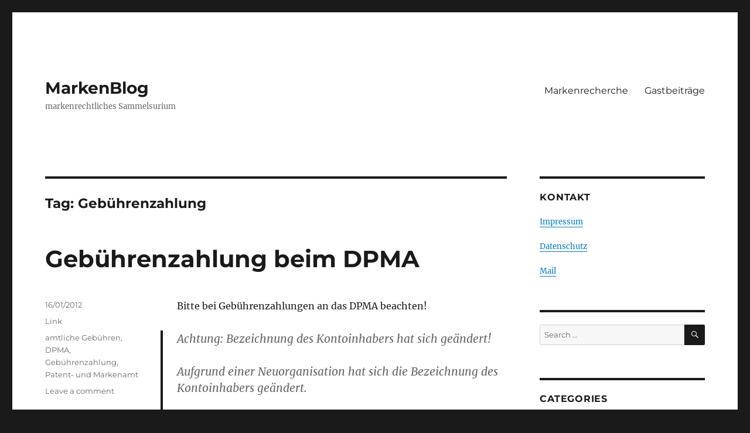

--- FILE ---
content_type: text/html; charset=UTF-8
request_url: http://www.markenblog.de/tag/gebuhrenzahlung/
body_size: 9798
content:
<!DOCTYPE html>
<html lang="en-US" class="no-js">
<head>
	<meta charset="UTF-8">
	<meta name="viewport" content="width=device-width, initial-scale=1.0">
	<link rel="profile" href="https://gmpg.org/xfn/11">
		<script>(function(html){html.className = html.className.replace(/\bno-js\b/,'js')})(document.documentElement);</script>
<title>Gebührenzahlung &#8211; MarkenBlog</title>
<meta name='robots' content='max-image-preview:large' />
<link rel="alternate" type="application/rss+xml" title="MarkenBlog &raquo; Feed" href="http://www.markenblog.de/feed/" />
<link rel="alternate" type="application/rss+xml" title="MarkenBlog &raquo; Comments Feed" href="http://www.markenblog.de/comments/feed/" />
<link rel="alternate" type="application/rss+xml" title="MarkenBlog &raquo; Gebührenzahlung Tag Feed" href="http://www.markenblog.de/tag/gebuhrenzahlung/feed/" />
<script>
window._wpemojiSettings = {"baseUrl":"https:\/\/s.w.org\/images\/core\/emoji\/14.0.0\/72x72\/","ext":".png","svgUrl":"https:\/\/s.w.org\/images\/core\/emoji\/14.0.0\/svg\/","svgExt":".svg","source":{"concatemoji":"http:\/\/www.markenblog.de\/wp-includes\/js\/wp-emoji-release.min.js?ver=6.2.8"}};
/*! This file is auto-generated */
!function(e,a,t){var n,r,o,i=a.createElement("canvas"),p=i.getContext&&i.getContext("2d");function s(e,t){p.clearRect(0,0,i.width,i.height),p.fillText(e,0,0);e=i.toDataURL();return p.clearRect(0,0,i.width,i.height),p.fillText(t,0,0),e===i.toDataURL()}function c(e){var t=a.createElement("script");t.src=e,t.defer=t.type="text/javascript",a.getElementsByTagName("head")[0].appendChild(t)}for(o=Array("flag","emoji"),t.supports={everything:!0,everythingExceptFlag:!0},r=0;r<o.length;r++)t.supports[o[r]]=function(e){if(p&&p.fillText)switch(p.textBaseline="top",p.font="600 32px Arial",e){case"flag":return s("\ud83c\udff3\ufe0f\u200d\u26a7\ufe0f","\ud83c\udff3\ufe0f\u200b\u26a7\ufe0f")?!1:!s("\ud83c\uddfa\ud83c\uddf3","\ud83c\uddfa\u200b\ud83c\uddf3")&&!s("\ud83c\udff4\udb40\udc67\udb40\udc62\udb40\udc65\udb40\udc6e\udb40\udc67\udb40\udc7f","\ud83c\udff4\u200b\udb40\udc67\u200b\udb40\udc62\u200b\udb40\udc65\u200b\udb40\udc6e\u200b\udb40\udc67\u200b\udb40\udc7f");case"emoji":return!s("\ud83e\udef1\ud83c\udffb\u200d\ud83e\udef2\ud83c\udfff","\ud83e\udef1\ud83c\udffb\u200b\ud83e\udef2\ud83c\udfff")}return!1}(o[r]),t.supports.everything=t.supports.everything&&t.supports[o[r]],"flag"!==o[r]&&(t.supports.everythingExceptFlag=t.supports.everythingExceptFlag&&t.supports[o[r]]);t.supports.everythingExceptFlag=t.supports.everythingExceptFlag&&!t.supports.flag,t.DOMReady=!1,t.readyCallback=function(){t.DOMReady=!0},t.supports.everything||(n=function(){t.readyCallback()},a.addEventListener?(a.addEventListener("DOMContentLoaded",n,!1),e.addEventListener("load",n,!1)):(e.attachEvent("onload",n),a.attachEvent("onreadystatechange",function(){"complete"===a.readyState&&t.readyCallback()})),(e=t.source||{}).concatemoji?c(e.concatemoji):e.wpemoji&&e.twemoji&&(c(e.twemoji),c(e.wpemoji)))}(window,document,window._wpemojiSettings);
</script>
<style>
img.wp-smiley,
img.emoji {
	display: inline !important;
	border: none !important;
	box-shadow: none !important;
	height: 1em !important;
	width: 1em !important;
	margin: 0 0.07em !important;
	vertical-align: -0.1em !important;
	background: none !important;
	padding: 0 !important;
}
</style>
	<link rel='stylesheet' id='wp-block-library-css' href='http://www.markenblog.de/wp-includes/css/dist/block-library/style.min.css?ver=6.2.8' media='all' />
<style id='wp-block-library-theme-inline-css'>
.wp-block-audio figcaption{color:#555;font-size:13px;text-align:center}.is-dark-theme .wp-block-audio figcaption{color:hsla(0,0%,100%,.65)}.wp-block-audio{margin:0 0 1em}.wp-block-code{border:1px solid #ccc;border-radius:4px;font-family:Menlo,Consolas,monaco,monospace;padding:.8em 1em}.wp-block-embed figcaption{color:#555;font-size:13px;text-align:center}.is-dark-theme .wp-block-embed figcaption{color:hsla(0,0%,100%,.65)}.wp-block-embed{margin:0 0 1em}.blocks-gallery-caption{color:#555;font-size:13px;text-align:center}.is-dark-theme .blocks-gallery-caption{color:hsla(0,0%,100%,.65)}.wp-block-image figcaption{color:#555;font-size:13px;text-align:center}.is-dark-theme .wp-block-image figcaption{color:hsla(0,0%,100%,.65)}.wp-block-image{margin:0 0 1em}.wp-block-pullquote{border-bottom:4px solid;border-top:4px solid;color:currentColor;margin-bottom:1.75em}.wp-block-pullquote cite,.wp-block-pullquote footer,.wp-block-pullquote__citation{color:currentColor;font-size:.8125em;font-style:normal;text-transform:uppercase}.wp-block-quote{border-left:.25em solid;margin:0 0 1.75em;padding-left:1em}.wp-block-quote cite,.wp-block-quote footer{color:currentColor;font-size:.8125em;font-style:normal;position:relative}.wp-block-quote.has-text-align-right{border-left:none;border-right:.25em solid;padding-left:0;padding-right:1em}.wp-block-quote.has-text-align-center{border:none;padding-left:0}.wp-block-quote.is-large,.wp-block-quote.is-style-large,.wp-block-quote.is-style-plain{border:none}.wp-block-search .wp-block-search__label{font-weight:700}.wp-block-search__button{border:1px solid #ccc;padding:.375em .625em}:where(.wp-block-group.has-background){padding:1.25em 2.375em}.wp-block-separator.has-css-opacity{opacity:.4}.wp-block-separator{border:none;border-bottom:2px solid;margin-left:auto;margin-right:auto}.wp-block-separator.has-alpha-channel-opacity{opacity:1}.wp-block-separator:not(.is-style-wide):not(.is-style-dots){width:100px}.wp-block-separator.has-background:not(.is-style-dots){border-bottom:none;height:1px}.wp-block-separator.has-background:not(.is-style-wide):not(.is-style-dots){height:2px}.wp-block-table{margin:0 0 1em}.wp-block-table td,.wp-block-table th{word-break:normal}.wp-block-table figcaption{color:#555;font-size:13px;text-align:center}.is-dark-theme .wp-block-table figcaption{color:hsla(0,0%,100%,.65)}.wp-block-video figcaption{color:#555;font-size:13px;text-align:center}.is-dark-theme .wp-block-video figcaption{color:hsla(0,0%,100%,.65)}.wp-block-video{margin:0 0 1em}.wp-block-template-part.has-background{margin-bottom:0;margin-top:0;padding:1.25em 2.375em}
</style>
<link rel='stylesheet' id='classic-theme-styles-css' href='http://www.markenblog.de/wp-includes/css/classic-themes.min.css?ver=6.2.8' media='all' />
<style id='global-styles-inline-css'>
body{--wp--preset--color--black: #000000;--wp--preset--color--cyan-bluish-gray: #abb8c3;--wp--preset--color--white: #fff;--wp--preset--color--pale-pink: #f78da7;--wp--preset--color--vivid-red: #cf2e2e;--wp--preset--color--luminous-vivid-orange: #ff6900;--wp--preset--color--luminous-vivid-amber: #fcb900;--wp--preset--color--light-green-cyan: #7bdcb5;--wp--preset--color--vivid-green-cyan: #00d084;--wp--preset--color--pale-cyan-blue: #8ed1fc;--wp--preset--color--vivid-cyan-blue: #0693e3;--wp--preset--color--vivid-purple: #9b51e0;--wp--preset--color--dark-gray: #1a1a1a;--wp--preset--color--medium-gray: #686868;--wp--preset--color--light-gray: #e5e5e5;--wp--preset--color--blue-gray: #4d545c;--wp--preset--color--bright-blue: #007acc;--wp--preset--color--light-blue: #9adffd;--wp--preset--color--dark-brown: #402b30;--wp--preset--color--medium-brown: #774e24;--wp--preset--color--dark-red: #640c1f;--wp--preset--color--bright-red: #ff675f;--wp--preset--color--yellow: #ffef8e;--wp--preset--gradient--vivid-cyan-blue-to-vivid-purple: linear-gradient(135deg,rgba(6,147,227,1) 0%,rgb(155,81,224) 100%);--wp--preset--gradient--light-green-cyan-to-vivid-green-cyan: linear-gradient(135deg,rgb(122,220,180) 0%,rgb(0,208,130) 100%);--wp--preset--gradient--luminous-vivid-amber-to-luminous-vivid-orange: linear-gradient(135deg,rgba(252,185,0,1) 0%,rgba(255,105,0,1) 100%);--wp--preset--gradient--luminous-vivid-orange-to-vivid-red: linear-gradient(135deg,rgba(255,105,0,1) 0%,rgb(207,46,46) 100%);--wp--preset--gradient--very-light-gray-to-cyan-bluish-gray: linear-gradient(135deg,rgb(238,238,238) 0%,rgb(169,184,195) 100%);--wp--preset--gradient--cool-to-warm-spectrum: linear-gradient(135deg,rgb(74,234,220) 0%,rgb(151,120,209) 20%,rgb(207,42,186) 40%,rgb(238,44,130) 60%,rgb(251,105,98) 80%,rgb(254,248,76) 100%);--wp--preset--gradient--blush-light-purple: linear-gradient(135deg,rgb(255,206,236) 0%,rgb(152,150,240) 100%);--wp--preset--gradient--blush-bordeaux: linear-gradient(135deg,rgb(254,205,165) 0%,rgb(254,45,45) 50%,rgb(107,0,62) 100%);--wp--preset--gradient--luminous-dusk: linear-gradient(135deg,rgb(255,203,112) 0%,rgb(199,81,192) 50%,rgb(65,88,208) 100%);--wp--preset--gradient--pale-ocean: linear-gradient(135deg,rgb(255,245,203) 0%,rgb(182,227,212) 50%,rgb(51,167,181) 100%);--wp--preset--gradient--electric-grass: linear-gradient(135deg,rgb(202,248,128) 0%,rgb(113,206,126) 100%);--wp--preset--gradient--midnight: linear-gradient(135deg,rgb(2,3,129) 0%,rgb(40,116,252) 100%);--wp--preset--duotone--dark-grayscale: url('#wp-duotone-dark-grayscale');--wp--preset--duotone--grayscale: url('#wp-duotone-grayscale');--wp--preset--duotone--purple-yellow: url('#wp-duotone-purple-yellow');--wp--preset--duotone--blue-red: url('#wp-duotone-blue-red');--wp--preset--duotone--midnight: url('#wp-duotone-midnight');--wp--preset--duotone--magenta-yellow: url('#wp-duotone-magenta-yellow');--wp--preset--duotone--purple-green: url('#wp-duotone-purple-green');--wp--preset--duotone--blue-orange: url('#wp-duotone-blue-orange');--wp--preset--font-size--small: 13px;--wp--preset--font-size--medium: 20px;--wp--preset--font-size--large: 36px;--wp--preset--font-size--x-large: 42px;--wp--preset--spacing--20: 0.44rem;--wp--preset--spacing--30: 0.67rem;--wp--preset--spacing--40: 1rem;--wp--preset--spacing--50: 1.5rem;--wp--preset--spacing--60: 2.25rem;--wp--preset--spacing--70: 3.38rem;--wp--preset--spacing--80: 5.06rem;--wp--preset--shadow--natural: 6px 6px 9px rgba(0, 0, 0, 0.2);--wp--preset--shadow--deep: 12px 12px 50px rgba(0, 0, 0, 0.4);--wp--preset--shadow--sharp: 6px 6px 0px rgba(0, 0, 0, 0.2);--wp--preset--shadow--outlined: 6px 6px 0px -3px rgba(255, 255, 255, 1), 6px 6px rgba(0, 0, 0, 1);--wp--preset--shadow--crisp: 6px 6px 0px rgba(0, 0, 0, 1);}:where(.is-layout-flex){gap: 0.5em;}body .is-layout-flow > .alignleft{float: left;margin-inline-start: 0;margin-inline-end: 2em;}body .is-layout-flow > .alignright{float: right;margin-inline-start: 2em;margin-inline-end: 0;}body .is-layout-flow > .aligncenter{margin-left: auto !important;margin-right: auto !important;}body .is-layout-constrained > .alignleft{float: left;margin-inline-start: 0;margin-inline-end: 2em;}body .is-layout-constrained > .alignright{float: right;margin-inline-start: 2em;margin-inline-end: 0;}body .is-layout-constrained > .aligncenter{margin-left: auto !important;margin-right: auto !important;}body .is-layout-constrained > :where(:not(.alignleft):not(.alignright):not(.alignfull)){max-width: var(--wp--style--global--content-size);margin-left: auto !important;margin-right: auto !important;}body .is-layout-constrained > .alignwide{max-width: var(--wp--style--global--wide-size);}body .is-layout-flex{display: flex;}body .is-layout-flex{flex-wrap: wrap;align-items: center;}body .is-layout-flex > *{margin: 0;}:where(.wp-block-columns.is-layout-flex){gap: 2em;}.has-black-color{color: var(--wp--preset--color--black) !important;}.has-cyan-bluish-gray-color{color: var(--wp--preset--color--cyan-bluish-gray) !important;}.has-white-color{color: var(--wp--preset--color--white) !important;}.has-pale-pink-color{color: var(--wp--preset--color--pale-pink) !important;}.has-vivid-red-color{color: var(--wp--preset--color--vivid-red) !important;}.has-luminous-vivid-orange-color{color: var(--wp--preset--color--luminous-vivid-orange) !important;}.has-luminous-vivid-amber-color{color: var(--wp--preset--color--luminous-vivid-amber) !important;}.has-light-green-cyan-color{color: var(--wp--preset--color--light-green-cyan) !important;}.has-vivid-green-cyan-color{color: var(--wp--preset--color--vivid-green-cyan) !important;}.has-pale-cyan-blue-color{color: var(--wp--preset--color--pale-cyan-blue) !important;}.has-vivid-cyan-blue-color{color: var(--wp--preset--color--vivid-cyan-blue) !important;}.has-vivid-purple-color{color: var(--wp--preset--color--vivid-purple) !important;}.has-black-background-color{background-color: var(--wp--preset--color--black) !important;}.has-cyan-bluish-gray-background-color{background-color: var(--wp--preset--color--cyan-bluish-gray) !important;}.has-white-background-color{background-color: var(--wp--preset--color--white) !important;}.has-pale-pink-background-color{background-color: var(--wp--preset--color--pale-pink) !important;}.has-vivid-red-background-color{background-color: var(--wp--preset--color--vivid-red) !important;}.has-luminous-vivid-orange-background-color{background-color: var(--wp--preset--color--luminous-vivid-orange) !important;}.has-luminous-vivid-amber-background-color{background-color: var(--wp--preset--color--luminous-vivid-amber) !important;}.has-light-green-cyan-background-color{background-color: var(--wp--preset--color--light-green-cyan) !important;}.has-vivid-green-cyan-background-color{background-color: var(--wp--preset--color--vivid-green-cyan) !important;}.has-pale-cyan-blue-background-color{background-color: var(--wp--preset--color--pale-cyan-blue) !important;}.has-vivid-cyan-blue-background-color{background-color: var(--wp--preset--color--vivid-cyan-blue) !important;}.has-vivid-purple-background-color{background-color: var(--wp--preset--color--vivid-purple) !important;}.has-black-border-color{border-color: var(--wp--preset--color--black) !important;}.has-cyan-bluish-gray-border-color{border-color: var(--wp--preset--color--cyan-bluish-gray) !important;}.has-white-border-color{border-color: var(--wp--preset--color--white) !important;}.has-pale-pink-border-color{border-color: var(--wp--preset--color--pale-pink) !important;}.has-vivid-red-border-color{border-color: var(--wp--preset--color--vivid-red) !important;}.has-luminous-vivid-orange-border-color{border-color: var(--wp--preset--color--luminous-vivid-orange) !important;}.has-luminous-vivid-amber-border-color{border-color: var(--wp--preset--color--luminous-vivid-amber) !important;}.has-light-green-cyan-border-color{border-color: var(--wp--preset--color--light-green-cyan) !important;}.has-vivid-green-cyan-border-color{border-color: var(--wp--preset--color--vivid-green-cyan) !important;}.has-pale-cyan-blue-border-color{border-color: var(--wp--preset--color--pale-cyan-blue) !important;}.has-vivid-cyan-blue-border-color{border-color: var(--wp--preset--color--vivid-cyan-blue) !important;}.has-vivid-purple-border-color{border-color: var(--wp--preset--color--vivid-purple) !important;}.has-vivid-cyan-blue-to-vivid-purple-gradient-background{background: var(--wp--preset--gradient--vivid-cyan-blue-to-vivid-purple) !important;}.has-light-green-cyan-to-vivid-green-cyan-gradient-background{background: var(--wp--preset--gradient--light-green-cyan-to-vivid-green-cyan) !important;}.has-luminous-vivid-amber-to-luminous-vivid-orange-gradient-background{background: var(--wp--preset--gradient--luminous-vivid-amber-to-luminous-vivid-orange) !important;}.has-luminous-vivid-orange-to-vivid-red-gradient-background{background: var(--wp--preset--gradient--luminous-vivid-orange-to-vivid-red) !important;}.has-very-light-gray-to-cyan-bluish-gray-gradient-background{background: var(--wp--preset--gradient--very-light-gray-to-cyan-bluish-gray) !important;}.has-cool-to-warm-spectrum-gradient-background{background: var(--wp--preset--gradient--cool-to-warm-spectrum) !important;}.has-blush-light-purple-gradient-background{background: var(--wp--preset--gradient--blush-light-purple) !important;}.has-blush-bordeaux-gradient-background{background: var(--wp--preset--gradient--blush-bordeaux) !important;}.has-luminous-dusk-gradient-background{background: var(--wp--preset--gradient--luminous-dusk) !important;}.has-pale-ocean-gradient-background{background: var(--wp--preset--gradient--pale-ocean) !important;}.has-electric-grass-gradient-background{background: var(--wp--preset--gradient--electric-grass) !important;}.has-midnight-gradient-background{background: var(--wp--preset--gradient--midnight) !important;}.has-small-font-size{font-size: var(--wp--preset--font-size--small) !important;}.has-medium-font-size{font-size: var(--wp--preset--font-size--medium) !important;}.has-large-font-size{font-size: var(--wp--preset--font-size--large) !important;}.has-x-large-font-size{font-size: var(--wp--preset--font-size--x-large) !important;}
.wp-block-navigation a:where(:not(.wp-element-button)){color: inherit;}
:where(.wp-block-columns.is-layout-flex){gap: 2em;}
.wp-block-pullquote{font-size: 1.5em;line-height: 1.6;}
</style>
<link rel='stylesheet' id='wp-polls-css' href='http://www.markenblog.de/wp-content/plugins/wp-polls/polls-css.css?ver=2.77.3' media='all' />
<style id='wp-polls-inline-css'>
.wp-polls .pollbar {
	margin: 1px;
	font-size: 13px;
	line-height: 15px;
	height: 15px;
	background: #4169E1;
	border: 1px solid #c8c8c8;
}

</style>
<link rel='stylesheet' id='wp-postratings-css' href='http://www.markenblog.de/wp-content/plugins/wp-postratings/css/postratings-css.css?ver=1.91.2' media='all' />
<link rel='stylesheet' id='twentysixteen-fonts-css' href='http://www.markenblog.de/wp-content/themes/twentysixteen/fonts/merriweather-plus-montserrat-plus-inconsolata.css?ver=20230328' media='all' />
<link rel='stylesheet' id='genericons-css' href='http://www.markenblog.de/wp-content/themes/twentysixteen/genericons/genericons.css?ver=20201208' media='all' />
<link rel='stylesheet' id='twentysixteen-style-css' href='http://www.markenblog.de/wp-content/themes/twentysixteen/style.css?ver=20250715' media='all' />
<link rel='stylesheet' id='twentysixteen-block-style-css' href='http://www.markenblog.de/wp-content/themes/twentysixteen/css/blocks.css?ver=20240817' media='all' />
<!--[if lt IE 10]>
<link rel='stylesheet' id='twentysixteen-ie-css' href='http://www.markenblog.de/wp-content/themes/twentysixteen/css/ie.css?ver=20170530' media='all' />
<![endif]-->
<!--[if lt IE 9]>
<link rel='stylesheet' id='twentysixteen-ie8-css' href='http://www.markenblog.de/wp-content/themes/twentysixteen/css/ie8.css?ver=20170530' media='all' />
<![endif]-->
<!--[if lt IE 8]>
<link rel='stylesheet' id='twentysixteen-ie7-css' href='http://www.markenblog.de/wp-content/themes/twentysixteen/css/ie7.css?ver=20170530' media='all' />
<![endif]-->
<script src='http://www.markenblog.de/wp-includes/js/jquery/jquery.min.js?ver=3.6.4' id='jquery-core-js'></script>
<script src='http://www.markenblog.de/wp-includes/js/jquery/jquery-migrate.min.js?ver=3.4.0' id='jquery-migrate-js'></script>
<!--[if lt IE 9]>
<script src='http://www.markenblog.de/wp-content/themes/twentysixteen/js/html5.js?ver=3.7.3' id='twentysixteen-html5-js'></script>
<![endif]-->
<link rel="https://api.w.org/" href="http://www.markenblog.de/wp-json/" /><link rel="alternate" type="application/json" href="http://www.markenblog.de/wp-json/wp/v2/tags/645" /><link rel="EditURI" type="application/rsd+xml" title="RSD" href="http://www.markenblog.de/xmlrpc.php?rsd" />
<link rel="wlwmanifest" type="application/wlwmanifest+xml" href="http://www.markenblog.de/wp-includes/wlwmanifest.xml" />
<meta name="generator" content="WordPress 6.2.8" />

    <!-- Added By Democracy Plugin. Version 1.2 -->
    <script type="text/javascript" src="http://www.markenblog.de/wp-content/plugins/democracy/js.php"></script>
    <link rel="stylesheet" href="http://www.markenblog.de/wp-content/plugins/democracy/democracy.css" type="text/css" />
	 <style>.recentcomments a{display:inline !important;padding:0 !important;margin:0 !important;}</style></head>

<body class="archive tag tag-gebuhrenzahlung tag-645 wp-embed-responsive hfeed">
<svg xmlns="http://www.w3.org/2000/svg" viewBox="0 0 0 0" width="0" height="0" focusable="false" role="none" style="visibility: hidden; position: absolute; left: -9999px; overflow: hidden;" ><defs><filter id="wp-duotone-dark-grayscale"><feColorMatrix color-interpolation-filters="sRGB" type="matrix" values=" .299 .587 .114 0 0 .299 .587 .114 0 0 .299 .587 .114 0 0 .299 .587 .114 0 0 " /><feComponentTransfer color-interpolation-filters="sRGB" ><feFuncR type="table" tableValues="0 0.49803921568627" /><feFuncG type="table" tableValues="0 0.49803921568627" /><feFuncB type="table" tableValues="0 0.49803921568627" /><feFuncA type="table" tableValues="1 1" /></feComponentTransfer><feComposite in2="SourceGraphic" operator="in" /></filter></defs></svg><svg xmlns="http://www.w3.org/2000/svg" viewBox="0 0 0 0" width="0" height="0" focusable="false" role="none" style="visibility: hidden; position: absolute; left: -9999px; overflow: hidden;" ><defs><filter id="wp-duotone-grayscale"><feColorMatrix color-interpolation-filters="sRGB" type="matrix" values=" .299 .587 .114 0 0 .299 .587 .114 0 0 .299 .587 .114 0 0 .299 .587 .114 0 0 " /><feComponentTransfer color-interpolation-filters="sRGB" ><feFuncR type="table" tableValues="0 1" /><feFuncG type="table" tableValues="0 1" /><feFuncB type="table" tableValues="0 1" /><feFuncA type="table" tableValues="1 1" /></feComponentTransfer><feComposite in2="SourceGraphic" operator="in" /></filter></defs></svg><svg xmlns="http://www.w3.org/2000/svg" viewBox="0 0 0 0" width="0" height="0" focusable="false" role="none" style="visibility: hidden; position: absolute; left: -9999px; overflow: hidden;" ><defs><filter id="wp-duotone-purple-yellow"><feColorMatrix color-interpolation-filters="sRGB" type="matrix" values=" .299 .587 .114 0 0 .299 .587 .114 0 0 .299 .587 .114 0 0 .299 .587 .114 0 0 " /><feComponentTransfer color-interpolation-filters="sRGB" ><feFuncR type="table" tableValues="0.54901960784314 0.98823529411765" /><feFuncG type="table" tableValues="0 1" /><feFuncB type="table" tableValues="0.71764705882353 0.25490196078431" /><feFuncA type="table" tableValues="1 1" /></feComponentTransfer><feComposite in2="SourceGraphic" operator="in" /></filter></defs></svg><svg xmlns="http://www.w3.org/2000/svg" viewBox="0 0 0 0" width="0" height="0" focusable="false" role="none" style="visibility: hidden; position: absolute; left: -9999px; overflow: hidden;" ><defs><filter id="wp-duotone-blue-red"><feColorMatrix color-interpolation-filters="sRGB" type="matrix" values=" .299 .587 .114 0 0 .299 .587 .114 0 0 .299 .587 .114 0 0 .299 .587 .114 0 0 " /><feComponentTransfer color-interpolation-filters="sRGB" ><feFuncR type="table" tableValues="0 1" /><feFuncG type="table" tableValues="0 0.27843137254902" /><feFuncB type="table" tableValues="0.5921568627451 0.27843137254902" /><feFuncA type="table" tableValues="1 1" /></feComponentTransfer><feComposite in2="SourceGraphic" operator="in" /></filter></defs></svg><svg xmlns="http://www.w3.org/2000/svg" viewBox="0 0 0 0" width="0" height="0" focusable="false" role="none" style="visibility: hidden; position: absolute; left: -9999px; overflow: hidden;" ><defs><filter id="wp-duotone-midnight"><feColorMatrix color-interpolation-filters="sRGB" type="matrix" values=" .299 .587 .114 0 0 .299 .587 .114 0 0 .299 .587 .114 0 0 .299 .587 .114 0 0 " /><feComponentTransfer color-interpolation-filters="sRGB" ><feFuncR type="table" tableValues="0 0" /><feFuncG type="table" tableValues="0 0.64705882352941" /><feFuncB type="table" tableValues="0 1" /><feFuncA type="table" tableValues="1 1" /></feComponentTransfer><feComposite in2="SourceGraphic" operator="in" /></filter></defs></svg><svg xmlns="http://www.w3.org/2000/svg" viewBox="0 0 0 0" width="0" height="0" focusable="false" role="none" style="visibility: hidden; position: absolute; left: -9999px; overflow: hidden;" ><defs><filter id="wp-duotone-magenta-yellow"><feColorMatrix color-interpolation-filters="sRGB" type="matrix" values=" .299 .587 .114 0 0 .299 .587 .114 0 0 .299 .587 .114 0 0 .299 .587 .114 0 0 " /><feComponentTransfer color-interpolation-filters="sRGB" ><feFuncR type="table" tableValues="0.78039215686275 1" /><feFuncG type="table" tableValues="0 0.94901960784314" /><feFuncB type="table" tableValues="0.35294117647059 0.47058823529412" /><feFuncA type="table" tableValues="1 1" /></feComponentTransfer><feComposite in2="SourceGraphic" operator="in" /></filter></defs></svg><svg xmlns="http://www.w3.org/2000/svg" viewBox="0 0 0 0" width="0" height="0" focusable="false" role="none" style="visibility: hidden; position: absolute; left: -9999px; overflow: hidden;" ><defs><filter id="wp-duotone-purple-green"><feColorMatrix color-interpolation-filters="sRGB" type="matrix" values=" .299 .587 .114 0 0 .299 .587 .114 0 0 .299 .587 .114 0 0 .299 .587 .114 0 0 " /><feComponentTransfer color-interpolation-filters="sRGB" ><feFuncR type="table" tableValues="0.65098039215686 0.40392156862745" /><feFuncG type="table" tableValues="0 1" /><feFuncB type="table" tableValues="0.44705882352941 0.4" /><feFuncA type="table" tableValues="1 1" /></feComponentTransfer><feComposite in2="SourceGraphic" operator="in" /></filter></defs></svg><svg xmlns="http://www.w3.org/2000/svg" viewBox="0 0 0 0" width="0" height="0" focusable="false" role="none" style="visibility: hidden; position: absolute; left: -9999px; overflow: hidden;" ><defs><filter id="wp-duotone-blue-orange"><feColorMatrix color-interpolation-filters="sRGB" type="matrix" values=" .299 .587 .114 0 0 .299 .587 .114 0 0 .299 .587 .114 0 0 .299 .587 .114 0 0 " /><feComponentTransfer color-interpolation-filters="sRGB" ><feFuncR type="table" tableValues="0.098039215686275 1" /><feFuncG type="table" tableValues="0 0.66274509803922" /><feFuncB type="table" tableValues="0.84705882352941 0.41960784313725" /><feFuncA type="table" tableValues="1 1" /></feComponentTransfer><feComposite in2="SourceGraphic" operator="in" /></filter></defs></svg><div id="page" class="site">
	<div class="site-inner">
		<a class="skip-link screen-reader-text" href="#content">
			Skip to content		</a>

		<header id="masthead" class="site-header">
			<div class="site-header-main">
				<div class="site-branding">
																					<p class="site-title"><a href="http://www.markenblog.de/" rel="home" >MarkenBlog</a></p>
												<p class="site-description">markenrechtliches Sammelsurium</p>
									</div><!-- .site-branding -->

									<button id="menu-toggle" class="menu-toggle">Menu</button>

					<div id="site-header-menu" class="site-header-menu">
													<nav id="site-navigation" class="main-navigation" aria-label="Primary Menu">
								<div class="menu-kontakt-container"><ul id="menu-kontakt" class="primary-menu"><li id="menu-item-29823" class="menu-item menu-item-type-post_type menu-item-object-page menu-item-29823"><a href="http://www.markenblog.de/markenrecherche/">Markenrecherche</a></li>
<li id="menu-item-30910" class="menu-item menu-item-type-post_type menu-item-object-page menu-item-30910"><a href="http://www.markenblog.de/gastbeitrage/">Gastbeiträge</a></li>
</ul></div>							</nav><!-- .main-navigation -->
						
													<nav id="social-navigation" class="social-navigation" aria-label="Social Links Menu">
								<div class="menu-main-container"><ul id="menu-main" class="social-links-menu"><li id="menu-item-28801" class="menu-item menu-item-type-post_type menu-item-object-page menu-item-28801"><a href="http://www.markenblog.de/markenrecherche/"><span class="screen-reader-text">Markenrecherche</span></a></li>
<li id="menu-item-30909" class="menu-item menu-item-type-post_type menu-item-object-page menu-item-30909"><a href="http://www.markenblog.de/gastbeitrage/"><span class="screen-reader-text">Gastbeiträge</span></a></li>
</ul></div>							</nav><!-- .social-navigation -->
											</div><!-- .site-header-menu -->
							</div><!-- .site-header-main -->

					</header><!-- .site-header -->

		<div id="content" class="site-content">

	<div id="primary" class="content-area">
		<main id="main" class="site-main">

		
			<header class="page-header">
				<h1 class="page-title">Tag: <span>Gebührenzahlung</span></h1>			</header><!-- .page-header -->

			
<article id="post-11912" class="post-11912 post type-post status-publish format-standard hentry category-link tag-amtliche-gebuhren tag-dpma tag-gebuhrenzahlung tag-patent-und-markenamt">
	<header class="entry-header">
		
		<h2 class="entry-title"><a href="http://www.markenblog.de/2012/01/16/gebuhrenzahlung-beim-dpma/" rel="bookmark">Gebührenzahlung beim DPMA</a></h2>	</header><!-- .entry-header -->

	
	
	<div class="entry-content">
		<p>Bitte bei Gebührenzahlungen an das DPMA beachten!</p>
<blockquote><p>Achtung: Bezeichnung des Kontoinhabers hat sich geändert!</p>
<p>Aufgrund einer Neuorganisation hat sich die Bezeichnung des Kontoinhabers geändert.</p>
<p>Zahlungsempfänger (Kontoinhaber) ist nunmehr die Bundeskasse Halle/Saale &#8211; Dienstsitz Weiden/Oberpfalz, kurz: &#8220;BUKA Halle &#8211; DS Weiden&#8221;.</p>
<p>Die folgende Empfängerangabe vermeidet Zuordnungsprobleme im Bankbereich:<br />
&#8220;BUKA Halle &#8211; DS Weiden für DPMA&#8221; oder &#8220;BUKA Halle &#8211; DS Weiden/DPMA&#8221;.</p>
<p>Die Bankverbindung (Konto-Nummer, Bankleitzahl) für Überweisungen an das DPMA bleibt trotz Änderung der Bezeichnung der Bundeskasse unverändert.</p>
<p>Bei Überweisungen aus dem Ausland empfiehlt es sich, auf eine korrekte Benennung des Zahlungsempfängers (Begünstigter) zu achten: &#8220;BUKA Halle &#8211; DS Weiden/DPMA&#8221;. </p></blockquote>
<p>Quelle: <a href="http://www.dpma.de/service/dasdpmainformiert/gebuehrenzahlungbeimdpma/index.html#17" target="_blank">DPMA</a></p>
	</div><!-- .entry-content -->

	<footer class="entry-footer">
		<span class="byline"><img alt='' src='http://1.gravatar.com/avatar/777287836b93d397489758204b194a01?s=49&#038;d=mm&#038;r=g' srcset='http://1.gravatar.com/avatar/777287836b93d397489758204b194a01?s=98&#038;d=mm&#038;r=g 2x' class='avatar avatar-49 photo' height='49' width='49' loading='lazy' decoding='async'/><span class="screen-reader-text">Author </span><span class="author vcard"><a class="url fn n" href="http://www.markenblog.de/author/stefan/">Stefan Fuhrken</a></span></span><span class="posted-on"><span class="screen-reader-text">Posted on </span><a href="http://www.markenblog.de/2012/01/16/gebuhrenzahlung-beim-dpma/" rel="bookmark"><time class="entry-date published" datetime="2012-01-16T16:30:35+01:00">16/01/2012</time><time class="updated" datetime="2012-01-16T13:31:39+01:00">16/01/2012</time></a></span><span class="cat-links"><span class="screen-reader-text">Categories </span><a href="http://www.markenblog.de/category/link/" rel="category tag">Link</a></span><span class="tags-links"><span class="screen-reader-text">Tags </span><a href="http://www.markenblog.de/tag/amtliche-gebuhren/" rel="tag">amtliche Gebühren</a>, <a href="http://www.markenblog.de/tag/dpma/" rel="tag">DPMA</a>, <a href="http://www.markenblog.de/tag/gebuhrenzahlung/" rel="tag">Gebührenzahlung</a>, <a href="http://www.markenblog.de/tag/patent-und-markenamt/" rel="tag">Patent- und Markenamt</a></span><span class="comments-link"><a href="http://www.markenblog.de/2012/01/16/gebuhrenzahlung-beim-dpma/#respond">Leave a comment<span class="screen-reader-text"> on Gebührenzahlung beim DPMA</span></a></span>			</footer><!-- .entry-footer -->
</article><!-- #post-11912 -->

		</main><!-- .site-main -->
	</div><!-- .content-area -->


	<aside id="secondary" class="sidebar widget-area">
		<section id="text-2" class="widget widget_text"><h2 class="widget-title">Kontakt</h2>			<div class="textwidget"><p><a href="http://www.markenblog.de/impressum/">Impressum</a></p>
<p><a href="http://www.markenblog.de/datenschutz/">Datenschutz</a></p>
<p><a href="mailto:markenblog@fuhrken.de">Mail</a></p>
</div>
		</section><section id="search-3" class="widget widget_search">
<form role="search" method="get" class="search-form" action="http://www.markenblog.de/">
	<label>
		<span class="screen-reader-text">
			Search for:		</span>
		<input type="search" class="search-field" placeholder="Search &hellip;" value="" name="s" />
	</label>
	<button type="submit" class="search-submit"><span class="screen-reader-text">
		Search	</span></button>
</form>
</section><section id="categories-3" class="widget widget_categories"><h2 class="widget-title">Categories</h2><nav aria-label="Categories">
			<ul>
					<li class="cat-item cat-item-9"><a href="http://www.markenblog.de/category/abstimmung/">Abstimmung</a>
</li>
	<li class="cat-item cat-item-364"><a href="http://www.markenblog.de/category/anzeige/">Anzeige</a>
</li>
	<li class="cat-item cat-item-4"><a href="http://www.markenblog.de/category/fundstuck/">Fundstück</a>
</li>
	<li class="cat-item cat-item-8"><a href="http://www.markenblog.de/category/gastbeitrag/">Gastbeitrag</a>
</li>
	<li class="cat-item cat-item-5"><a href="http://www.markenblog.de/category/link/">Link</a>
</li>
	<li class="cat-item cat-item-1128"><a href="http://www.markenblog.de/category/markenblog-history/">MarkenBlog History</a>
</li>
	<li class="cat-item cat-item-561"><a href="http://www.markenblog.de/category/markenwissen/">Markenwissen</a>
</li>
	<li class="cat-item cat-item-7"><a href="http://www.markenblog.de/category/markenamter/">Markenämter</a>
</li>
	<li class="cat-item cat-item-6"><a href="http://www.markenblog.de/category/meinung/">Meinung</a>
</li>
	<li class="cat-item cat-item-10"><a href="http://www.markenblog.de/category/montagsmarken/">MontagsMarken</a>
</li>
	<li class="cat-item cat-item-2"><a href="http://www.markenblog.de/category/nachricht/">Nachricht</a>
</li>
	<li class="cat-item cat-item-1"><a href="http://www.markenblog.de/category/uncategorized/">Uncategorized</a>
</li>
	<li class="cat-item cat-item-1117"><a href="http://www.markenblog.de/category/urteil/">Urteil</a>
</li>
			</ul>

			</nav></section><section id="linkcat-16" class="widget widget_links"><h2 class="widget-title">Blawgs</h2>
	<ul class='xoxo blogroll'>
<li><a href="http://www.marques.org/Class46/" rel="noopener" target="_blank">Class 46</a></li>
<li><a href="http://counterfeitchic.com/" rel="noopener" target="_blank">Counterfeit Chic</a></li>
<li><a href="http://ipdragon.blogspot.com/" rel="noopener" target="_blank">IP Dragon</a></li>
<li><a href="http://ipkitten.blogspot.com/index.html" rel="noopener" target="_blank">IPKat</a></li>
<li><a href="http://www.ipweblog.de/" rel="noopener" target="_blank">ipweblog</a></li>
<li><a href="http://www.pmdm.fr/wp/" rel="noopener" target="_blank">Le petit Musée des Marques</a></li>
<li><a href="http://www.likelihoodofconfusion.com/" rel="noopener" target="_blank">likelihood of confusion</a></li>
<li><a href="https://www.markenrecht24.de/" rel="noopener" target="_blank">Markenrecht24</a></li>
<li><a href="http://rychlicki.net/en/about/" rel="noopener" target="_blank">rychlicki.net</a></li>
<li><a href="http://seattletrademarklawyer.com/" rel="noopener" target="_blank">Seattle Trademark Lawyer</a></li>
<li><a href="http://www.schwimmerlegal.com/" rel="noopener" target="_blank">The Trademark Blog</a></li>
<li><a href="http://thettablog.blogspot.com/" rel="noopener" target="_blank">The TTA Blog</a></li>
<li><a href="http://www.trademarkblog.ca/" rel="noopener" target="_blank">Trademarkblog Canada</a></li>

	</ul>
</section>
<section id="linkcat-15" class="widget widget_links"><h2 class="widget-title">Blogs</h2>
	<ul class='xoxo blogroll'>
<li><a href="http://www.adressblog.de/" rel="noopener" target="_blank">adressblog</a></li>
<li><a href="http://www.chromjuwelen.com" rel="noopener" target="_blank">chromjuwelen</a></li>
<li><a href="https://lünedatenschutz.de/blog/" rel="noopener" target="_blank">Datenschutz Lüneburg</a></li>
<li><a href="http://www.designtagebuch.de/" rel="noopener" target="_blank">Design Tagebuch</a></li>
<li><a href="http://www.fontblog.de/" rel="noopener" target="_blank">Fontblog</a></li>
<li><a href="http://www.kapidaenin.de/" rel="noopener" target="_blank">Kapidaenin</a></li>
<li><a href="http://pr-blogger.de/" rel="noopener" target="_blank">PR Blogger</a></li>
<li><a href="http://www.shopblogger.de/blog/" rel="noopener" target="_blank">shopblogger</a></li>

	</ul>
</section>
<section id="linkcat-14" class="widget widget_links"><h2 class="widget-title">Links</h2>
	<ul class='xoxo blogroll'>
<li><a href="http://www.ipnewsflash.com/" rel="noopener" target="_blank">ipnewsflash</a></li>
<li><a href="https://lünedatenschutz.de/" title="Datenschutz für Lüneburg">Lünedatenschutz</a></li>
<li><a href="http://bundesrecht.juris.de/bundesrecht/markeng/" rel="noopener" target="_blank">MarkenG</a></li>
<li><a href="http://www.markenlexikon.com/start.html" rel="noopener" target="_blank">Markenlexikon</a></li>
<li><a href="https://www.tennisclubwendischevern.de/" rel="noopener" target="_blank">TC Wendisch Evern</a></li>

	</ul>
</section>
<section id="linkcat-13" class="widget widget_links"><h2 class="widget-title">Organisationen</h2>
	<ul class='xoxo blogroll'>
<li><a href="http://www.ecta.org" rel="noopener" target="_blank">ECTA</a></li>
<li><a href="http://www.grur.de" rel="noopener" target="_blank">GRUR</a></li>
<li><a href="http://www.inta.org/" rel="noopener" target="_blank">INTA</a></li>
<li><a href="http://www.markenverband.de" rel="noopener" target="_blank">Markenverband</a></li>
<li><a href="http://www.marques.org/" rel="noopener" target="_blank">MARQUES</a></li>

	</ul>
</section>
<section id="tag_cloud-3" class="widget widget_tag_cloud"><h2 class="widget-title">Tag Cloud</h2><nav aria-label="Tag Cloud"><div class="tagcloud"><ul class='wp-tag-cloud' role='list'>
	<li><a href="http://www.markenblog.de/tag/antrag-auf-markenloschung/" class="tag-cloud-link tag-link-182 tag-link-position-1" style="font-size: 1em;">Antrag auf Markenlöschung</a></li>
	<li><a href="http://www.markenblog.de/tag/beschwerde/" class="tag-cloud-link tag-link-244 tag-link-position-2" style="font-size: 1em;">Beschwerde</a></li>
	<li><a href="http://www.markenblog.de/tag/beschwerdekammer/" class="tag-cloud-link tag-link-410 tag-link-position-3" style="font-size: 1em;">Beschwerdekammer</a></li>
	<li><a href="http://www.markenblog.de/tag/bildmarke/" class="tag-cloud-link tag-link-58 tag-link-position-4" style="font-size: 1em;">Bildmarke</a></li>
	<li><a href="http://www.markenblog.de/tag/bpatg/" class="tag-cloud-link tag-link-34 tag-link-position-5" style="font-size: 1em;">BPatG</a></li>
	<li><a href="http://www.markenblog.de/tag/bundespatentgericht/" class="tag-cloud-link tag-link-35 tag-link-position-6" style="font-size: 1em;">Bundespatentgericht</a></li>
	<li><a href="http://www.markenblog.de/tag/ctm/" class="tag-cloud-link tag-link-25 tag-link-position-7" style="font-size: 1em;">CTM</a></li>
	<li><a href="http://www.markenblog.de/tag/dpma/" class="tag-cloud-link tag-link-32 tag-link-position-8" style="font-size: 1em;">DPMA</a></li>
	<li><a href="http://www.markenblog.de/tag/eug/" class="tag-cloud-link tag-link-741 tag-link-position-9" style="font-size: 1em;">EuG</a></li>
	<li><a href="http://www.markenblog.de/tag/euipo/" class="tag-cloud-link tag-link-721 tag-link-position-10" style="font-size: 1em;">EUIPO</a></li>
	<li><a href="http://www.markenblog.de/tag/europaisches-gericht/" class="tag-cloud-link tag-link-795 tag-link-position-11" style="font-size: 1em;">Europäisches Gericht</a></li>
	<li><a href="http://www.markenblog.de/tag/farbmarke/" class="tag-cloud-link tag-link-400 tag-link-position-12" style="font-size: 1em;">Farbmarke</a></li>
	<li><a href="http://www.markenblog.de/tag/fusball/" class="tag-cloud-link tag-link-331 tag-link-position-13" style="font-size: 1em;">Fußball</a></li>
	<li><a href="http://www.markenblog.de/tag/habm/" class="tag-cloud-link tag-link-22 tag-link-position-14" style="font-size: 1em;">HABM</a></li>
	<li><a href="http://www.markenblog.de/tag/link/" class="tag-cloud-link tag-link-690 tag-link-position-15" style="font-size: 1em;">Link</a></li>
	<li><a href="http://www.markenblog.de/tag/links/" class="tag-cloud-link tag-link-693 tag-link-position-16" style="font-size: 1em;">Links</a></li>
	<li><a href="http://www.markenblog.de/tag/logo/" class="tag-cloud-link tag-link-56 tag-link-position-17" style="font-size: 1em;">Logo</a></li>
	<li><a href="http://www.markenblog.de/tag/loschung/" class="tag-cloud-link tag-link-31 tag-link-position-18" style="font-size: 1em;">Löschung</a></li>
	<li><a href="http://www.markenblog.de/tag/loschungsantrag/" class="tag-cloud-link tag-link-48 tag-link-position-19" style="font-size: 1em;">Löschungsantrag</a></li>
	<li><a href="http://www.markenblog.de/tag/marke/" class="tag-cloud-link tag-link-26 tag-link-position-20" style="font-size: 1em;">Marke</a></li>
	<li><a href="http://www.markenblog.de/tag/marken/" class="tag-cloud-link tag-link-137 tag-link-position-21" style="font-size: 1em;">Marken</a></li>
	<li><a href="http://www.markenblog.de/tag/markenamt/" class="tag-cloud-link tag-link-33 tag-link-position-22" style="font-size: 1em;">Markenamt</a></li>
	<li><a href="http://www.markenblog.de/tag/markenanmeldung/" class="tag-cloud-link tag-link-30 tag-link-position-23" style="font-size: 1em;">Markenanmeldung</a></li>
	<li><a href="http://www.markenblog.de/tag/markenanmeldungen/" class="tag-cloud-link tag-link-18 tag-link-position-24" style="font-size: 1em;">Markenanmeldungen</a></li>
	<li><a href="http://www.markenblog.de/tag/markeninhaber/" class="tag-cloud-link tag-link-158 tag-link-position-25" style="font-size: 1em;">Markeninhaber</a></li>
	<li><a href="http://www.markenblog.de/tag/markenloschung/" class="tag-cloud-link tag-link-100 tag-link-position-26" style="font-size: 1em;">Markenlöschung</a></li>
	<li><a href="http://www.markenblog.de/tag/markenrecht/" class="tag-cloud-link tag-link-53 tag-link-position-27" style="font-size: 1em;">Markenrecht</a></li>
	<li><a href="http://www.markenblog.de/tag/markenregister/" class="tag-cloud-link tag-link-28 tag-link-position-28" style="font-size: 1em;">Markenregister</a></li>
	<li><a href="http://www.markenblog.de/tag/markenschutz/" class="tag-cloud-link tag-link-55 tag-link-position-29" style="font-size: 1em;">markenschutz</a></li>
	<li><a href="http://www.markenblog.de/tag/markenstreit/" class="tag-cloud-link tag-link-47 tag-link-position-30" style="font-size: 1em;">markenstreit</a></li>
	<li><a href="http://www.markenblog.de/tag/montag/" class="tag-cloud-link tag-link-60 tag-link-position-31" style="font-size: 1em;">Montag</a></li>
	<li><a href="http://www.markenblog.de/tag/patentamt/" class="tag-cloud-link tag-link-180 tag-link-position-32" style="font-size: 1em;">Patentamt</a></li>
	<li><a href="http://www.markenblog.de/tag/schutzhindernisse/" class="tag-cloud-link tag-link-126 tag-link-position-33" style="font-size: 1em;">Schutzhindernisse</a></li>
	<li><a href="http://www.markenblog.de/tag/schweiz/" class="tag-cloud-link tag-link-67 tag-link-position-34" style="font-size: 1em;">Schweiz</a></li>
	<li><a href="http://www.markenblog.de/tag/sonntag/" class="tag-cloud-link tag-link-61 tag-link-position-35" style="font-size: 1em;">Sonntag</a></li>
	<li><a href="http://www.markenblog.de/tag/titel/" class="tag-cloud-link tag-link-37 tag-link-position-36" style="font-size: 1em;">Titel</a></li>
	<li><a href="http://www.markenblog.de/tag/titelschutz/" class="tag-cloud-link tag-link-38 tag-link-position-37" style="font-size: 1em;">Titelschutz</a></li>
	<li><a href="http://www.markenblog.de/tag/unterscheidungskraft/" class="tag-cloud-link tag-link-324 tag-link-position-38" style="font-size: 1em;">Unterscheidungskraft</a></li>
	<li><a href="http://www.markenblog.de/tag/verwechslungsgefahr/" class="tag-cloud-link tag-link-125 tag-link-position-39" style="font-size: 1em;">Verwechslungsgefahr</a></li>
	<li><a href="http://www.markenblog.de/tag/werktitel/" class="tag-cloud-link tag-link-45 tag-link-position-40" style="font-size: 1em;">Werktitel</a></li>
	<li><a href="http://www.markenblog.de/tag/widerspruch/" class="tag-cloud-link tag-link-80 tag-link-position-41" style="font-size: 1em;">Widerspruch</a></li>
	<li><a href="http://www.markenblog.de/tag/widerspruchsverfahren/" class="tag-cloud-link tag-link-196 tag-link-position-42" style="font-size: 1em;">Widerspruchsverfahren</a></li>
	<li><a href="http://www.markenblog.de/tag/wipo/" class="tag-cloud-link tag-link-68 tag-link-position-43" style="font-size: 1em;">WIPO</a></li>
	<li><a href="http://www.markenblog.de/tag/wort-bildmarke/" class="tag-cloud-link tag-link-59 tag-link-position-44" style="font-size: 1em;">Wort-/Bildmarke</a></li>
	<li><a href="http://www.markenblog.de/tag/wortmarke/" class="tag-cloud-link tag-link-54 tag-link-position-45" style="font-size: 1em;">Wortmarke</a></li>
</ul>
</div>
</nav></section><section id="block-3" class="widget widget_block"></section>	</aside><!-- .sidebar .widget-area -->

		</div><!-- .site-content -->

		<footer id="colophon" class="site-footer">
							<nav class="main-navigation" aria-label="Footer Primary Menu">
					<div class="menu-kontakt-container"><ul id="menu-kontakt-1" class="primary-menu"><li class="menu-item menu-item-type-post_type menu-item-object-page menu-item-29823"><a href="http://www.markenblog.de/markenrecherche/">Markenrecherche</a></li>
<li class="menu-item menu-item-type-post_type menu-item-object-page menu-item-30910"><a href="http://www.markenblog.de/gastbeitrage/">Gastbeiträge</a></li>
</ul></div>				</nav><!-- .main-navigation -->
			
							<nav class="social-navigation" aria-label="Footer Social Links Menu">
					<div class="menu-main-container"><ul id="menu-main-1" class="social-links-menu"><li class="menu-item menu-item-type-post_type menu-item-object-page menu-item-28801"><a href="http://www.markenblog.de/markenrecherche/"><span class="screen-reader-text">Markenrecherche</span></a></li>
<li class="menu-item menu-item-type-post_type menu-item-object-page menu-item-30909"><a href="http://www.markenblog.de/gastbeitrage/"><span class="screen-reader-text">Gastbeiträge</span></a></li>
</ul></div>				</nav><!-- .social-navigation -->
			
			<div class="site-info">
								<span class="site-title"><a href="http://www.markenblog.de/" rel="home">MarkenBlog</a></span>
								<a href="https://wordpress.org/" class="imprint">
					Proudly powered by WordPress				</a>
			</div><!-- .site-info -->
		</footer><!-- .site-footer -->
	</div><!-- .site-inner -->
</div><!-- .site -->

		<!-- Start of StatCounter Code -->
		<script>
			<!--
			var sc_project=5123900;
			var sc_security="dbf589ef";
					</script>
        <script type="text/javascript" src="https://www.statcounter.com/counter/counter.js" async></script>
		<noscript><div class="statcounter"><a title="web analytics" href="https://statcounter.com/"><img class="statcounter" src="https://c.statcounter.com/5123900/0/dbf589ef/0/" alt="web analytics" /></a></div></noscript>
		<!-- End of StatCounter Code -->
		<script id='wp-polls-js-extra'>
var pollsL10n = {"ajax_url":"http:\/\/www.markenblog.de\/wp-admin\/admin-ajax.php","text_wait":"Your last request is still being processed. Please wait a while ...","text_valid":"Please choose a valid poll answer.","text_multiple":"Maximum number of choices allowed: ","show_loading":"0","show_fading":"1"};
</script>
<script src='http://www.markenblog.de/wp-content/plugins/wp-polls/polls-js.js?ver=2.77.3' id='wp-polls-js'></script>
<script id='wp-postratings-js-extra'>
var ratingsL10n = {"plugin_url":"http:\/\/www.markenblog.de\/wp-content\/plugins\/wp-postratings","ajax_url":"http:\/\/www.markenblog.de\/wp-admin\/admin-ajax.php","text_wait":"Please rate only 1 item at a time.","image":"stars_crystal","image_ext":"gif","max":"5","show_loading":"1","show_fading":"1","custom":"0"};
var ratings_mouseover_image=new Image();ratings_mouseover_image.src="http://www.markenblog.de/wp-content/plugins/wp-postratings/images/stars_crystal/rating_over.gif";;
</script>
<script src='http://www.markenblog.de/wp-content/plugins/wp-postratings/js/postratings-js.js?ver=1.91.2' id='wp-postratings-js'></script>
<script id='twentysixteen-script-js-extra'>
var screenReaderText = {"expand":"expand child menu","collapse":"collapse child menu"};
</script>
<script src='http://www.markenblog.de/wp-content/themes/twentysixteen/js/functions.js?ver=20230629' id='twentysixteen-script-js'></script>
</body>
</html>


--- FILE ---
content_type: application/x-javascript
request_url: http://www.markenblog.de/wp-content/plugins/democracy/js.php
body_size: 1797
content:

var SendDemocracy = "/wp-content/plugins/democracy/democracy.php?demSend=true";
var GetDemocracy = "/wp-content/plugins/democracy/democracy.php?demGet=true";

function initDemocracy() {
	// initiates the two objects for sending and receiving data
	httpReceiveVotes = dem_getHTTPObject();
	httpSendVotes = dem_getHTTPObject();
		    
    view_results = document.getElementById('view-results');
    
    if (view_results) {
      view_results.href = "javascript: SeeResults();";
    }
    
    addAnswer = document.getElementById('jalAddAnswer');
    
    if (addAnswer) {
    	addAnswer.onclick = function () {
    	this.style.display = "none";
		document.getElementById('jalAddAnswerRadio').style.display = "inline";
		document.getElementById('jalAddAnswerRadio').checked = true;
		document.getElementById('jalAddAnswerInput').style.display = "inline";
    
    	all_inputs = document.getElementsByTagName('input');
    
    	for (var i = 0; i < all_inputs.length; i++) {
    		if (all_inputs[i].getAttribute('name') == "poll_aid" && all_inputs[i].getAttribute('id') != "jalAddAnswerRadio") {
    			all_inputs[i].onclick = function () {
    			
					document.getElementById('jalAddAnswerRadio').style.display = "none";
					document.getElementById('jalAddAnswerInput').style.display = "none";
					document.getElementById('jalAddAnswerInput').value = "";
					document.getElementById('jalAddAnswer').style.display = "inline";
				    		
    			}
    		}
    	}
        return false;
		}
    }
    
}

function ReadVote () {
  var the_vote;
  the_poll = document.getElementById("democracyForm");
  for (x = 0; x < the_poll.poll_aid.length; x++) {
	 if (the_poll.poll_aid[x].checked) {
	   the_vote = the_poll.poll_aid[x].value;
	 }
   }
  if (!the_vote) {
    alert ("Du musst erst voten!");
  } else {
    SendVote(the_vote);
  }
  return false;
}

function SeeResults() {
    poll_id = document.getElementById("poll_id").value;
	if (httpReceiveVotes.readyState == 4 || httpReceiveVotes.readyState == 0) {
  		httpReceiveVotes.open("GET",GetDemocracy + '&poll_id='+poll_id+'&rand='+Math.floor(Math.random() * 1000000), true);
		httpReceiveVotes.onreadystatechange = function () {
			if (httpReceiveVotes.readyState == 4) {
				results = httpReceiveVotes.responseText;
		    	the_poll = document.getElementById("democracy");
		    	height = the_poll.offsetHeight;
		    	the_poll.style.minHeight = height + "px";
    			the_poll.innerHTML = results;
    		}
		}
  		httpReceiveVotes.send(null);
  	} else {
  	setTimeout('SeeResults()', 500);
  	}
}


function jal_getCookie(name) {
  var dc = document.cookie;
  var prefix = name + "=";
  var begin = dc.indexOf("; " + prefix);
  if (begin == -1) {
    begin = dc.indexOf(prefix);
    if (begin != 0) return null;
  } else
    begin += 2;
  var end = document.cookie.indexOf(";", begin);
  if (end == -1)
    end = dc.length;
  return unescape(dc.substring(begin + prefix.length, end));
}

function SendVote (the_vote) {
    poll_id = document.getElementById("poll_id").value;
    cookie = jal_getCookie('demVoted_'+poll_id);
    if (cookie) {
        alert("Go stuff the ballot box elsewhere!");
        return;
    } else {
    	
    	new_vote = document.getElementById('jalAddAnswerInput');
		
		if (new_vote && new_vote.value != "")
			param = 'vote='+encodeURIComponent(new_vote.value)+'&new_vote=true&poll_id='+poll_id;
		else
			param = 'vote='+the_vote+'&poll_id='+poll_id;
		
		date = new Date();
		date.setTime(date.getTime()+(90*24*60*60*1000));
		var expires = "expires="+date.toGMTString();";"		
		document.cookie = "demVoted_"+poll_id+"="+the_vote+";"+expires+";path=/;";
		if (httpSendVotes.readyState == 4 || httpSendVotes.readyState == 0) {
			httpSendVotes.open("POST", SendDemocracy, true);
			httpSendVotes.setRequestHeader('Content-Type','application/x-www-form-urlencoded');
  			httpSendVotes.send(param);
  		} else {
  		    setTimeout('SendVote('+the_vote+')', 400)
  		}
  	}
   	
   	// Let the query take some time to run..
  	setTimeout('SeeResults()', 400);
  	
}

// brothercake's generic onload
// http://www.brothercake.com/site/resources/scripts/onload/

if(typeof window.addEventListener != 'undefined')
{
	//.. gecko, safari, konqueror and standard
	window.addEventListener('load', initDemocracy, false);
}
else if(typeof document.addEventListener != 'undefined')
{
	//.. opera 7
	document.addEventListener('load', initDemocracy, false);
}
else if(typeof window.attachEvent != 'undefined')
{
	//.. win/ie
	window.attachEvent('onload', initDemocracy);
}

//initiates the XMLHttpRequest object
//as found here: http://www.webpasties.com/xmlHttpRequest
function dem_getHTTPObject() {
  var xmlhttp;
  /*@cc_on
  @if (@_jscript_version >= 5)
    try {
      xmlhttp = new ActiveXObject("Msxml2.XMLHTTP");
    } catch (e) {
      try {
        xmlhttp = new ActiveXObject("Microsoft.XMLHTTP");
      } catch (E) {
        xmlhttp = false;
      }
    }
  @else
  xmlhttp = false;
  @end @*/
  if (!xmlhttp && typeof XMLHttpRequest != 'undefined') {
    try {
      xmlhttp = new XMLHttpRequest();
    } catch (e) {
      xmlhttp = false;
    }
  }
  return xmlhttp;
}